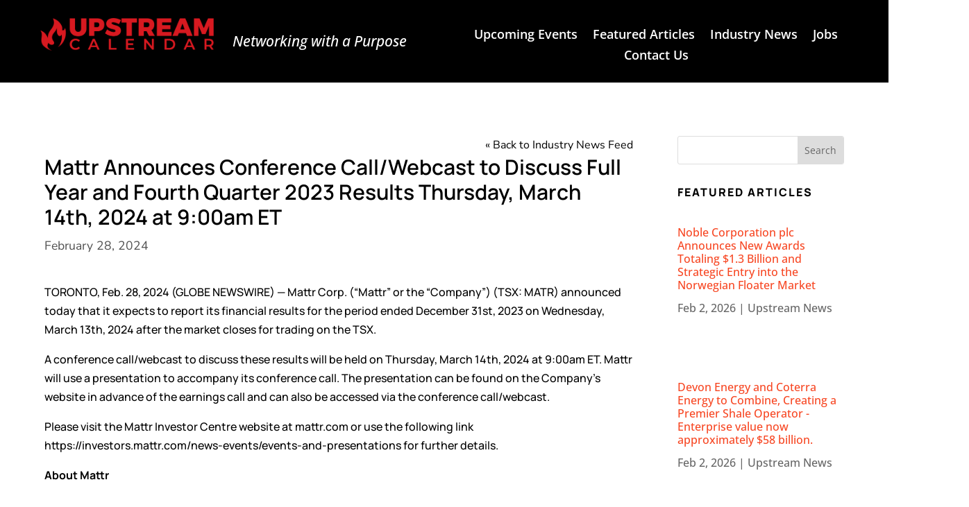

--- FILE ---
content_type: text/css
request_url: https://upstreamcalendar.com/wp-content/et-cache/11741/et-core-unified-cpt-tb-23-tb-11261-tb-28-deferred-11741.min.css?ver=1769710237
body_size: 2528
content:
.et_pb_row_0_tb_body,body #page-container .et-db #et-boc .et-l .et_pb_row_0_tb_body.et_pb_row,body.et_pb_pagebuilder_layout.single #page-container #et-boc .et-l .et_pb_row_0_tb_body.et_pb_row,body.et_pb_pagebuilder_layout.single.et_full_width_page #page-container .et_pb_row_0_tb_body.et_pb_row{width:90%;max-width:1280px}.et_pb_text_0_tb_body.et_pb_text,.et_pb_text_0_tb_body.et_pb_text a,.et_pb_text_1_tb_body.et_pb_text,.et_pb_text_3_tb_body.et_pb_text,.et_pb_text_4_tb_body.et_pb_text,.et_pb_text_4_tb_body.et_pb_text a,.et_pb_text_5_tb_body.et_pb_text,.et_pb_text_6_tb_body.et_pb_text{color:#000000!important}.et_pb_text_0_tb_body{font-family:'Nunito Sans',Helvetica,Arial,Lucida,sans-serif;font-size:1rem;margin-top:0px!important;margin-bottom:0px!important}.et_pb_text_1_tb_body,.et_pb_text_6_tb_body{font-family:'Nunito Sans',Helvetica,Arial,Lucida,sans-serif;font-size:1.3rem;padding-bottom:0px!important;margin-bottom:0px!important}.et_pb_text_1_tb_body h1{font-family:'Manrope',Helvetica,Arial,Lucida,sans-serif;font-weight:600;line-height:1.2em}.et_pb_text_2_tb_body.et_pb_text{color:#515151!important}.et_pb_text_2_tb_body{font-family:'Nunito Sans',Helvetica,Arial,Lucida,sans-serif;font-size:1.1rem;margin-bottom:40px!important}.et_pb_post_content_0_tb_body{color:#000000!important;font-family:'Manrope',Helvetica,Arial,Lucida,sans-serif;font-size:1rem}.et_pb_text_3_tb_body,.et_pb_text_5_tb_body{font-family:'Nunito Sans',Helvetica,Arial,Lucida,sans-serif;font-size:1.3rem}.et_pb_divider_0_tb_body:before,.et_pb_divider_1_tb_body:before{border-top-color:#1e629e}.et_pb_text_4_tb_body{font-family:'Nunito Sans',Helvetica,Arial,Lucida,sans-serif;font-size:1rem}.et_pb_search_0_tb_body{overflow-x:hidden;overflow-y:hidden}.et_pb_search_0_tb_body input.et_pb_s{padding-top:0.715em!important;padding-right:0.715em!important;padding-bottom:0.715em!important;padding-left:0.715em!important;height:auto;min-height:0}.et_pb_text_5_tb_body h3,.et_pb_text_6_tb_body h3{font-family:'Manrope',Helvetica,Arial,Lucida,sans-serif;font-weight:800;text-transform:uppercase;font-size:1rem;letter-spacing:2px}.et_pb_blog_0_tb_body .et_pb_post .entry-title a,.et_pb_blog_0_tb_body .not-found-title{color:#F74622!important}.et_pb_blog_0_tb_body .et_pb_post .entry-title,.et_pb_blog_0_tb_body .not-found-title{font-size:1rem!important;line-height:1.2em!important}.mecdivi_MECShortcodes_0_tb_body{font-family:'Manrope',Helvetica,Arial,Lucida,sans-serif}@media only screen and (max-width:767px){.et_pb_text_1_tb_body h1{font-size:1.6rem}}